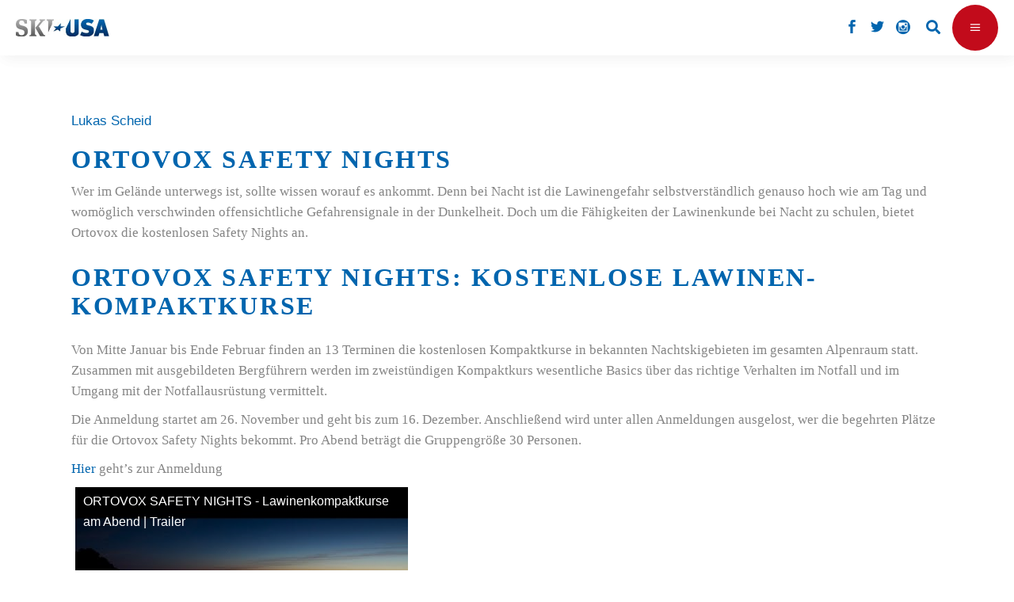

--- FILE ---
content_type: text/html; charset=UTF-8
request_url: https://www.ski-usa.net/news/ortovox-safety-nights/
body_size: 17784
content:
<!DOCTYPE html>
<html lang="de-DE">
<head>
				
			<meta property="og:url" content="https://www.ski-usa.net/news/ortovox-safety-nights/"/>
			<meta property="og:type" content="article"/>
			<meta property="og:title" content="Ortovox Safety Nights"/>
			<meta property="og:description" content="Nacht-Skitouren können traumhaft schön sein. Aber sie sind auch umso gefährlicher, wenn man nicht weiß worauf man achten muss. Zum Glück gibt es die Ortovox Safety Nights.
"/>
			<meta property="og:image" content="https://www.ski-usa.net/app/uploads/2017/11/ORTOVOX-Safety-Nights-c-Ortovox.jpg"/>
		
		
		<meta charset="UTF-8"/>
		<link rel="profile" href="https://gmpg.org/xfn/11"/>
					<link rel="pingback" href="https://www.ski-usa.net/xmlrpc.php">
		
				<meta name="viewport" content="width=device-width,initial-scale=1,user-scalable=yes">
		        <script type="text/javascript" src="https://cdn.consentmanager.net/delivery/autoblocking/eab1b38471d3b.js" data-cmp-ab="1"
                data-cmp-host="delivery.consentmanager.net"
                data-cmp-cdn="cdn.consentmanager.net"
                data-cmp-codesrc="10" ></script>
        <title>Ortovox Safety Nights &#8211; Ski USA</title>
<meta name='robots' content='max-image-preview:large' />
<link rel='dns-prefetch' href='//s.w.org' />
<link rel="alternate" type="application/rss+xml" title="Ski USA &raquo; Feed" href="https://www.ski-usa.net/feed/" />
<link rel="alternate" type="application/rss+xml" title="Ski USA &raquo; Kommentar-Feed" href="https://www.ski-usa.net/comments/feed/" />
<link rel="alternate" type="application/rss+xml" title="Ski USA &raquo; Ortovox Safety Nights Kommentar-Feed" href="https://www.ski-usa.net/news/ortovox-safety-nights/feed/" />
		<script type="text/javascript">
			window._wpemojiSettings = {"baseUrl":"https:\/\/s.w.org\/images\/core\/emoji\/13.0.1\/72x72\/","ext":".png","svgUrl":"https:\/\/s.w.org\/images\/core\/emoji\/13.0.1\/svg\/","svgExt":".svg","source":{"concatemoji":"https:\/\/www.ski-usa.net\/wp-includes\/js\/wp-emoji-release.min.js?ver=5.7.2"}};
			!function(e,a,t){var n,r,o,i=a.createElement("canvas"),p=i.getContext&&i.getContext("2d");function s(e,t){var a=String.fromCharCode;p.clearRect(0,0,i.width,i.height),p.fillText(a.apply(this,e),0,0);e=i.toDataURL();return p.clearRect(0,0,i.width,i.height),p.fillText(a.apply(this,t),0,0),e===i.toDataURL()}function c(e){var t=a.createElement("script");t.src=e,t.defer=t.type="text/javascript",a.getElementsByTagName("head")[0].appendChild(t)}for(o=Array("flag","emoji"),t.supports={everything:!0,everythingExceptFlag:!0},r=0;r<o.length;r++)t.supports[o[r]]=function(e){if(!p||!p.fillText)return!1;switch(p.textBaseline="top",p.font="600 32px Arial",e){case"flag":return s([127987,65039,8205,9895,65039],[127987,65039,8203,9895,65039])?!1:!s([55356,56826,55356,56819],[55356,56826,8203,55356,56819])&&!s([55356,57332,56128,56423,56128,56418,56128,56421,56128,56430,56128,56423,56128,56447],[55356,57332,8203,56128,56423,8203,56128,56418,8203,56128,56421,8203,56128,56430,8203,56128,56423,8203,56128,56447]);case"emoji":return!s([55357,56424,8205,55356,57212],[55357,56424,8203,55356,57212])}return!1}(o[r]),t.supports.everything=t.supports.everything&&t.supports[o[r]],"flag"!==o[r]&&(t.supports.everythingExceptFlag=t.supports.everythingExceptFlag&&t.supports[o[r]]);t.supports.everythingExceptFlag=t.supports.everythingExceptFlag&&!t.supports.flag,t.DOMReady=!1,t.readyCallback=function(){t.DOMReady=!0},t.supports.everything||(n=function(){t.readyCallback()},a.addEventListener?(a.addEventListener("DOMContentLoaded",n,!1),e.addEventListener("load",n,!1)):(e.attachEvent("onload",n),a.attachEvent("onreadystatechange",function(){"complete"===a.readyState&&t.readyCallback()})),(n=t.source||{}).concatemoji?c(n.concatemoji):n.wpemoji&&n.twemoji&&(c(n.twemoji),c(n.wpemoji)))}(window,document,window._wpemojiSettings);
		</script>
		<style type="text/css">
img.wp-smiley,
img.emoji {
	display: inline !important;
	border: none !important;
	box-shadow: none !important;
	height: 1em !important;
	width: 1em !important;
	margin: 0 .07em !important;
	vertical-align: -0.1em !important;
	background: none !important;
	padding: 0 !important;
}
</style>
	<link rel='stylesheet' id='wp-block-library-css'  href='https://www.ski-usa.net/wp-includes/css/dist/block-library/style.min.css?ver=5.7.2' type='text/css' media='all' />
<link rel='stylesheet' id='menu-image-css'  href='https://www.ski-usa.net/app/plugins/menu-image/includes/css/menu-image.css?ver=3.0.4' type='text/css' media='all' />
<link rel='stylesheet' id='dashicons-css'  href='https://www.ski-usa.net/wp-includes/css/dashicons.min.css?ver=5.7.2' type='text/css' media='all' />
<link rel='stylesheet' id='rs-plugin-settings-css'  href='https://www.ski-usa.net/app/plugins/revslider/public/assets/css/rs6.css?ver=6.2.23' type='text/css' media='all' />
<style id='rs-plugin-settings-inline-css' type='text/css'>
#rs-demo-id {}
</style>
<link rel='stylesheet' id='waveride/tabs-css'  href='https://www.ski-usa.net/app/themes/waverideChild/assets/css/tabs.css?ver=5.7.2' type='text/css' media='all' />
<link rel='stylesheet' id='waveride/vicinity-css'  href='https://www.ski-usa.net/app/themes/waverideChild/assets/css/vicinity.css?ver=5.7.2' type='text/css' media='all' />
<link rel='stylesheet' id='waveride/customColours-css'  href='https://www.ski-usa.net/app/themes/waverideChild/assets/css/customColours.css?ver=5.7.2' type='text/css' media='all' />
<link rel='stylesheet' id='waveride/theme-css'  href='https://www.ski-usa.net/app/themes/waverideChild/styles.css?ver=5.7.2' type='text/css' media='all' />
<link rel='stylesheet' id='parent-style-css'  href='https://www.ski-usa.net/app/themes/waveride/style.css?ver=5.7.2' type='text/css' media='all' />
<link rel='stylesheet' id='waveride-select-default-style-css'  href='https://www.ski-usa.net/app/themes/waveride/style.css?ver=5.7.2' type='text/css' media='all' />
<link rel='stylesheet' id='waveride-select-modules-css'  href='https://www.ski-usa.net/app/themes/waveride/assets/css/modules.min.css?ver=5.7.2' type='text/css' media='all' />
<link rel='stylesheet' id='waveride-select-dripicons-css'  href='https://www.ski-usa.net/app/themes/waveride/framework/lib/icons-pack/dripicons/dripicons.css?ver=5.7.2' type='text/css' media='all' />
<link rel='stylesheet' id='waveride-select-font_elegant-css'  href='https://www.ski-usa.net/app/themes/waveride/framework/lib/icons-pack/elegant-icons/style.min.css?ver=5.7.2' type='text/css' media='all' />
<link rel='stylesheet' id='waveride-select-font_awesome-css'  href='https://www.ski-usa.net/app/themes/waveride/framework/lib/icons-pack/font-awesome/css/fontawesome-all.min.css?ver=5.7.2' type='text/css' media='all' />
<link rel='stylesheet' id='waveride-select-ion_icons-css'  href='https://www.ski-usa.net/app/themes/waveride/framework/lib/icons-pack/ion-icons/css/ionicons.min.css?ver=5.7.2' type='text/css' media='all' />
<link rel='stylesheet' id='waveride-select-linea_icons-css'  href='https://www.ski-usa.net/app/themes/waveride/framework/lib/icons-pack/linea-icons/style.css?ver=5.7.2' type='text/css' media='all' />
<link rel='stylesheet' id='waveride-select-linear_icons-css'  href='https://www.ski-usa.net/app/themes/waveride/framework/lib/icons-pack/linear-icons/style.css?ver=5.7.2' type='text/css' media='all' />
<link rel='stylesheet' id='waveride-select-simple_line_icons-css'  href='https://www.ski-usa.net/app/themes/waveride/framework/lib/icons-pack/simple-line-icons/simple-line-icons.css?ver=5.7.2' type='text/css' media='all' />
<link rel='stylesheet' id='mediaelement-css'  href='https://www.ski-usa.net/wp-includes/js/mediaelement/mediaelementplayer-legacy.min.css?ver=4.2.16' type='text/css' media='all' />
<link rel='stylesheet' id='wp-mediaelement-css'  href='https://www.ski-usa.net/wp-includes/js/mediaelement/wp-mediaelement.min.css?ver=5.7.2' type='text/css' media='all' />
<link rel='stylesheet' id='waveride-select-style-dynamic-css'  href='https://www.ski-usa.net/app/themes/waveride/assets/css/style_dynamic_ms_id_3.css?ver=1699964829' type='text/css' media='all' />
<link rel='stylesheet' id='waveride-select-modules-responsive-css'  href='https://www.ski-usa.net/app/themes/waveride/assets/css/modules-responsive.min.css?ver=5.7.2' type='text/css' media='all' />
<link rel='stylesheet' id='waveride-select-style-dynamic-responsive-css'  href='https://www.ski-usa.net/app/themes/waveride/assets/css/style_dynamic_responsive_ms_id_3.css?ver=1699964829' type='text/css' media='all' />
<link rel='stylesheet' id='waveride-core-dashboard-style-css'  href='https://www.ski-usa.net/app/plugins/waveride-core/core-dashboard/assets/css/core-dashboard.min.css?ver=5.7.2' type='text/css' media='all' />
<link rel='stylesheet' id='newsletter-css'  href='https://www.ski-usa.net/app/plugins/newsletter/style.css?ver=7.4.1' type='text/css' media='all' />
<link rel='stylesheet' id='tablepress-default-css'  href='https://www.ski-usa.net/app/plugins/tablepress/css/default.min.css?ver=1.13' type='text/css' media='all' />
<script type='text/javascript' src='https://www.ski-usa.net/wp-includes/js/jquery/jquery.min.js?ver=3.5.1' id='jquery-core-js'></script>
<script type='text/javascript' src='https://www.ski-usa.net/wp-includes/js/jquery/jquery-migrate.min.js?ver=3.3.2' id='jquery-migrate-js'></script>
<script type='text/javascript' id='samLayout-js-extra'>
/* <![CDATA[ */
var samAjax = {"ajaxurl":"https:\/\/www.ski-usa.net\/app\/plugins\/simple-ads-manager\/sam-ajax.php","loadurl":"https:\/\/www.ski-usa.net\/app\/plugins\/simple-ads-manager\/sam-ajax-loader.php","load":"1","level":"12","clauses":"[base64]"};
/* ]]> */
</script>
<script type='text/javascript' src='https://www.ski-usa.net/app/plugins/simple-ads-manager/js/sam-layout.min.js?ver=2.2.80' id='samLayout-js'></script>
<script type='text/javascript' id='wk-tag-manager-script-js-after'>
function shouldTrack(){
var trackLoggedIn = false;
var loggedIn = false;
if(!loggedIn){
return true;
} else if( trackLoggedIn ) {
return true;
}
return false;
}
function hasWKGoogleAnalyticsCookie() {
return (new RegExp('wp_wk_ga_untrack_' + document.location.hostname)).test(document.cookie);
}
if (!hasWKGoogleAnalyticsCookie() && shouldTrack()) {
//Google Tag Manager
(function (w, d, s, l, i) {
w[l] = w[l] || [];
w[l].push({
'gtm.start':
new Date().getTime(), event: 'gtm.js'
});
var f = d.getElementsByTagName(s)[0],
j = d.createElement(s), dl = l != 'dataLayer' ? '&l=' + l : '';
j.async = true;
j.src =
'//www.googletagmanager.com/gtm.js?id=' + i + dl;
f.parentNode.insertBefore(j, f);
})(window, document, 'script', 'dataLayer', 'GTM-PRJRN4HK');
}
</script>
<link rel="https://api.w.org/" href="https://www.ski-usa.net/wp-json/" /><link rel="alternate" type="application/json" href="https://www.ski-usa.net/wp-json/wp/v2/posts/26651" /><link rel="EditURI" type="application/rsd+xml" title="RSD" href="https://www.ski-usa.net/xmlrpc.php?rsd" />
<link rel="wlwmanifest" type="application/wlwmanifest+xml" href="https://www.ski-usa.net/wp-includes/wlwmanifest.xml" /> 
<meta name="generator" content="WordPress 5.7.2" />
<link rel="canonical" href="https://www.ski-usa.net/news/ortovox-safety-nights/" />
<link rel='shortlink' href='https://www.ski-usa.net/?p=26651' />
<link rel="alternate" type="application/json+oembed" href="https://www.ski-usa.net/wp-json/oembed/1.0/embed?url=https%3A%2F%2Fwww.ski-usa.net%2Fnews%2Fortovox-safety-nights%2F" />
<link rel="alternate" type="text/xml+oembed" href="https://www.ski-usa.net/wp-json/oembed/1.0/embed?url=https%3A%2F%2Fwww.ski-usa.net%2Fnews%2Fortovox-safety-nights%2F&#038;format=xml" />


<!-- This site is optimized with the Schema plugin v1.7.9.2 - https://schema.press -->
<script type="application/ld+json">{"@context":"https:\/\/schema.org\/","@type":"BlogPosting","mainEntityOfPage":{"@type":"WebPage","@id":"https:\/\/www.ski-usa.net\/news\/ortovox-safety-nights\/"},"url":"https:\/\/www.ski-usa.net\/news\/ortovox-safety-nights\/","headline":"Ortovox Safety Nights","datePublished":"2018-11-22T17:34:52+02:00","dateModified":"2018-11-13T17:39:49+02:00","publisher":{"@type":"Organization","@id":"https:\/\/www.ski-usa.net\/#organization","name":"Ski USA","logo":{"@type":"ImageObject","url":"","width":600,"height":60}},"image":{"@type":"ImageObject","url":"https:\/\/www.ski-usa.net\/app\/uploads\/2017\/11\/ORTOVOX-Safety-Nights-c-Ortovox.jpg","width":1222,"height":814},"articleSection":"News","keywords":"Freeride, News, Ortovox, Safety, Skitouren","description":"Nacht-Skitouren können traumhaft schön sein. Aber sie sind auch umso gefährlicher, wenn man nicht weiß worauf man achten muss. Zum Glück gibt es die Ortovox Safety Nights.","author":{"@type":"Person","name":"scheid","url":"https:\/\/www.ski-usa.net\/author\/scheid\/","image":{"@type":"ImageObject","url":"https:\/\/secure.gravatar.com\/avatar\/df6d68934297abb7095a753819705bf4?s=96&d=mm&r=g","height":96,"width":96}}}</script>


<style type="text/css" id="breadcrumb-trail-css">.breadcrumbs .trail-browse,.breadcrumbs .trail-items,.breadcrumbs .trail-items li {display: inline-block;margin:0;padding: 0;border:none;background:transparent;text-indent: 0;}.breadcrumbs .trail-browse {font-size: inherit;font-style:inherit;font-weight: inherit;color: inherit;}.breadcrumbs .trail-items {list-style: none;}.trail-items li::after {content: "\002F";padding: 0 0.5em;}.trail-items li:last-of-type::after {display: none;}</style>
<meta name="generator" content="Powered by WPBakery Page Builder - drag and drop page builder for WordPress."/>
<meta name="generator" content="Powered by Slider Revolution 6.2.23 - responsive, Mobile-Friendly Slider Plugin for WordPress with comfortable drag and drop interface." />
<link rel="icon" href="https://www.ski-usa.net/app/uploads/2022/02/favicon_stern-1.jpg" sizes="32x32" />
<link rel="icon" href="https://www.ski-usa.net/app/uploads/2022/02/favicon_stern-1.jpg" sizes="192x192" />
<link rel="apple-touch-icon" href="https://www.ski-usa.net/app/uploads/2022/02/favicon_stern-1.jpg" />
<meta name="msapplication-TileImage" content="https://www.ski-usa.net/app/uploads/2022/02/favicon_stern-1.jpg" />
<script type="text/javascript">function setREVStartSize(e){
			//window.requestAnimationFrame(function() {				 
				window.RSIW = window.RSIW===undefined ? window.innerWidth : window.RSIW;	
				window.RSIH = window.RSIH===undefined ? window.innerHeight : window.RSIH;	
				try {								
					var pw = document.getElementById(e.c).parentNode.offsetWidth,
						newh;
					pw = pw===0 || isNaN(pw) ? window.RSIW : pw;
					e.tabw = e.tabw===undefined ? 0 : parseInt(e.tabw);
					e.thumbw = e.thumbw===undefined ? 0 : parseInt(e.thumbw);
					e.tabh = e.tabh===undefined ? 0 : parseInt(e.tabh);
					e.thumbh = e.thumbh===undefined ? 0 : parseInt(e.thumbh);
					e.tabhide = e.tabhide===undefined ? 0 : parseInt(e.tabhide);
					e.thumbhide = e.thumbhide===undefined ? 0 : parseInt(e.thumbhide);
					e.mh = e.mh===undefined || e.mh=="" || e.mh==="auto" ? 0 : parseInt(e.mh,0);		
					if(e.layout==="fullscreen" || e.l==="fullscreen") 						
						newh = Math.max(e.mh,window.RSIH);					
					else{					
						e.gw = Array.isArray(e.gw) ? e.gw : [e.gw];
						for (var i in e.rl) if (e.gw[i]===undefined || e.gw[i]===0) e.gw[i] = e.gw[i-1];					
						e.gh = e.el===undefined || e.el==="" || (Array.isArray(e.el) && e.el.length==0)? e.gh : e.el;
						e.gh = Array.isArray(e.gh) ? e.gh : [e.gh];
						for (var i in e.rl) if (e.gh[i]===undefined || e.gh[i]===0) e.gh[i] = e.gh[i-1];
											
						var nl = new Array(e.rl.length),
							ix = 0,						
							sl;					
						e.tabw = e.tabhide>=pw ? 0 : e.tabw;
						e.thumbw = e.thumbhide>=pw ? 0 : e.thumbw;
						e.tabh = e.tabhide>=pw ? 0 : e.tabh;
						e.thumbh = e.thumbhide>=pw ? 0 : e.thumbh;					
						for (var i in e.rl) nl[i] = e.rl[i]<window.RSIW ? 0 : e.rl[i];
						sl = nl[0];									
						for (var i in nl) if (sl>nl[i] && nl[i]>0) { sl = nl[i]; ix=i;}															
						var m = pw>(e.gw[ix]+e.tabw+e.thumbw) ? 1 : (pw-(e.tabw+e.thumbw)) / (e.gw[ix]);					
						newh =  (e.gh[ix] * m) + (e.tabh + e.thumbh);
					}				
					if(window.rs_init_css===undefined) window.rs_init_css = document.head.appendChild(document.createElement("style"));					
					document.getElementById(e.c).height = newh+"px";
					window.rs_init_css.innerHTML += "#"+e.c+"_wrapper { height: "+newh+"px }";				
				} catch(e){
					console.log("Failure at Presize of Slider:" + e)
				}					   
			//});
		  };</script>
		<style type="text/css" id="wp-custom-css">
			@media only screen and (max-width: 1570px) {
	.qodef-page-header {
    display: none;
  }
}

@media only screen and (max-width: 1570px) {
	.qodef-mobile-header {
    display: block;
	}
}

@media only screen and (max-width:
	1570px) {
		.qodef-top-bar {
			display:none;
		}
}

body.post-template-default .qodef-post-heading {
	display: none;
}

.qodef-main-menu>ul>li.qodef-active-item>a:before {
	display: none;
}

.qodef-btn.qodef-btn-simple .qodef-simple-button-svg-holder {
	display: none;
}

.qodef-mobile-nav {
	height: 750px;
}

.qodef-mobile-header .qodef-mobile-menu-opener {
	background-color: #c20b1b;
}

.qodef-blog-holder article .qodef-post-info-top .qodef-post-info-category {
	display: none;
}

.qodef-blog-holder article .qodef-post-info-top>div a {
    color: #858585;
}

.qodef-blog-holder article .qodef-post-info-top>div:after {
	display: none;
}

.qodef-related-posts-holder .qodef-related-post .qodef-post-info {
	display:none
}

.qodef-sidebar-holder {
	display: none;
}

.qodef-banner-holder .qodef-banner-text-inner .qodef-banner-highlighted-text .qodef-banner-highlighted-text-inner {
	background-color: #c20b1b;
}

.qodef-team-holder .qodef-team-social-wrapper {
	background-color: #c20b1b;
}

.qodef-testimonials-holder.qodef-testimonials-image-pagination .qodef-testimonials-image-pagination-inner .qodef-testimonials-author-job {
	color: #c20b1b;
}

.qodef-blog-list-holder .qodef-post-read-more-button .qodef-blog-list-button {
	display: none;
}

.qodef-blog-holder article .qodef-post-info-top>div {
	font-size: 17px; 
}

.qodef-btn.qodef-btn-solid {
	background-color: #c20b1b;
}

.qodef-is-text {
	font-weight: 400;
}

.menu-footer_malediven-container {
	font-weight: 400;
}

.menu-meta-navi_kanada_2-container {
	font-weight: 400;
}

.tnp-widget label {
	font-weight: 400; 
}

.custom-html-widget {
	font-weight: 400;
}

.qodef-blog-holder.qodef-blog-masonry article .qodef-post-read-more-button a {
	display: none;
}

.vc_tta.vc_tta-accordion .vc_tta-controls-icon-position-left .vc_tta-controls-icon {
	display: none;
}

.qodef-blog-holder article .qodef-post-info-bottom .qodef-post-info-bottom-left .qodef-tags-holder .qodef-tags:before {
	display: none;
}

#currentBlogId-5 .qodef-blog-holder article .qodef-post-info-top > div a {
	color: #303030
}

.qodef-tags {
	display: none;
}

.qodef-banner-title {
	hyphens: auto;
}
.jp-carousel-comment-form-field {display:none;
}

.jp-carousel-image-meta {
	display:none;
}

.qodef-page-footer .widget .qodef-widget-title {
	color: #303030
}

.jp-carousel-comment-form-field {display:none;
}

.jp-carousel-image-meta {
	display:none;
}

.qodef-section-title-holder .qodef-st-caption {
	font-family:"Arial";
}
.qodef-btn {
	font-family:"Arial";
}		</style>
		<noscript><style> .wpb_animate_when_almost_visible { opacity: 1; }</style></noscript></head>
<body class="post-template-default single single-post postid-26651 single-format-video waveride-core-1.0.1 waveride-core-enabled waveride child-child-ver- waveride-ver-1.2 qodef-grid-1300 qodef-empty-google-api qodef-wide-dropdown-menu-content-in-grid qodef-fixed-on-scroll qodef-dropdown-animate-height qodef-header-divided qodef-menu-area-shadow-disable qodef-menu-area-in-grid-shadow-disable qodef-menu-area-border-disable qodef-menu-area-in-grid-border-disable qodef-logo-area-border-disable qodef-logo-area-in-grid-border-disable qodef-default-mobile-header qodef-sticky-up-mobile-header qodef-header-top-enabled qodef-search-covers-header wpb-js-composer js-comp-ver-6.4.1 vc_responsive" id="currentBlogId-3" itemscope itemtype="https://schema.org/WebPage">
    <noscript>
    <iframe src="https://www.googletagmanager.com/ns.html?id=GTM-PRJRN4HK" height="0" width="0"
        style="display:none;visibility:hidden"></iframe>
</noscript>

	    <div class="qodef-wrapper">
        <div class="qodef-wrapper-inner">
            	
		
	<div class="qodef-top-bar">
				
						
			<div class="qodef-vertical-align-containers">
				<div class="qodef-position-left"><!--
				 --><div class="qodef-position-left-inner">
											</div>
				</div>
				<div class="qodef-position-right"><!--
				 --><div class="qodef-position-right-inner">
													<div class="widget qodef-social-icons-group-widget text-align-left">									<a class="qodef-social-icon-widget-holder qodef-icon-has-hover" data-hover-color="#303030" style="color: #0065ae;;font-size: 18px" href="https://www.facebook.com/SkiUSAMagazin" target="_blank">
						<span class="qodef-social-icon-widget social_facebook"></span>					</a>
													<a class="qodef-social-icon-widget-holder qodef-icon-has-hover" data-hover-color="#303030" style="color: #0065ae;;font-size: 18px" href="https://twitter.com/SkiUSAMagazin" target="_blank">
						<span class="qodef-social-icon-widget social_twitter"></span>					</a>
													<a class="qodef-social-icon-widget-holder qodef-icon-has-hover" data-hover-color="#303030" style="color: #0065ae;;font-size: 18px" href="http://instagram.com/skiusamagazin" target="_blank">
						<span class="qodef-social-icon-widget social_instagram_circle"></span>					</a>
																</div>			
			<a data-hover-color="#858585" style="color: #0065ae;" class="qodef-search-opener qodef-icon-has-hover qodef-search-opener-icon-pack" href="javascript:void(0)">
	            <span class="qodef-search-opener-wrapper">
		            <i class="qodef-icon-font-awesome fa fa-search " ></i>		            	            </span>
			</a>
					
			<a class="qodef-icon-widget-holder qodef-icon-has-hover" data-hover-color="#303030" href="#" target="_self" >
                				<span class="qodef-icon-text qodef-no-icon" style="font-size: 20px;color: #0065ae">EN</span>			</a>
														</div>
				</div>
			</div>
				
				
			</div>
	
	
<header class="qodef-page-header">
		
            <div class="qodef-fixed-wrapper">
    	        
    <div class="qodef-menu-area">
	    	    
        	            
        <div class="qodef-vertical-align-containers">
            <div class="qodef-position-left"><!--
             --><div class="qodef-divided-left-widget-area">
                    <div class="qodef-divided-left-widget-area-inner">
	                    <div class="qodef-position-left-inner-wrap">
                            	                    </div>
	                </div>
	            </div>
	            <div class="qodef-position-left-inner">
                    
	<nav class="qodef-main-menu qodef-drop-down qodef-divided-left-part qodef-default-nav">
	    <ul id="menu-ski-usa-links" class="clearfix"><li id="nav-menu-item-35641" class="menu-item menu-item-type-post_type menu-item-object-page menu-item-has-children  has_sub narrow"><a href="https://www.ski-usa.net/skigebiete-in-den-usa/" class=""><span class="item_outer"><span class="item_text">Skigebiete</span><i class="qodef-menu-arrow fa fa-angle-down"></i></span></a>
<div class="second"><div class="inner"><ul>
	<li id="nav-menu-item-35549" class="menu-item menu-item-type-taxonomy menu-item-object-category "><a href="https://www.ski-usa.net/skigebiete-usa-2/resorts-alaska/" class=""><span class="item_outer"><span class="item_text">Alaska</span></span></a></li>
	<li id="nav-menu-item-35550" class="menu-item menu-item-type-taxonomy menu-item-object-category "><a href="https://www.ski-usa.net/skigebiete-usa-2/resorts-colorado/" class=""><span class="item_outer"><span class="item_text">Colorado</span></span></a></li>
	<li id="nav-menu-item-35541" class="menu-item menu-item-type-taxonomy menu-item-object-category "><a href="https://www.ski-usa.net/skigebiete-usa-2/resorts-kalifornien/" class=""><span class="item_outer"><span class="item_text">Kalifornien</span></span></a></li>
	<li id="nav-menu-item-35551" class="menu-item menu-item-type-taxonomy menu-item-object-category "><a href="https://www.ski-usa.net/skigebiete-usa-2/resorts-montana/" class=""><span class="item_outer"><span class="item_text">Montana</span></span></a></li>
	<li id="nav-menu-item-35552" class="menu-item menu-item-type-taxonomy menu-item-object-category "><a href="https://www.ski-usa.net/skigebiete-usa-2/resorts-utah/" class=""><span class="item_outer"><span class="item_text">Utah</span></span></a></li>
	<li id="nav-menu-item-47061" class="menu-item menu-item-type-post_type menu-item-object-page "><a href="https://www.ski-usa.net/ski-utah-special/" class=""><span class="item_outer"><span class="item_text">Ski Utah Special</span></span></a></li>
	<li id="nav-menu-item-35553" class="menu-item menu-item-type-taxonomy menu-item-object-category "><a href="https://www.ski-usa.net/skigebiete-usa-2/resorts-wyoming/" class=""><span class="item_outer"><span class="item_text">Wyoming</span></span></a></li>
	<li id="nav-menu-item-35554" class="menu-item menu-item-type-taxonomy menu-item-object-category "><a href="https://www.ski-usa.net/skigebiete-usa-2/weitere-snow-staaten-resorts/" class=""><span class="item_outer"><span class="item_text">weitere Snow-Staaten</span></span></a></li>
</ul></div></div>
</li>
<li id="nav-menu-item-38210" class="menu-item menu-item-type-custom menu-item-object-custom menu-item-has-children  has_sub narrow"><a href="https://www.ski-kanada.net/heliskiing/" class=""><span class="item_outer"><span class="item_text">Heliskiing</span><i class="qodef-menu-arrow fa fa-angle-down"></i></span></a>
<div class="second"><div class="inner"><ul>
	<li id="nav-menu-item-35545" class="menu-item menu-item-type-taxonomy menu-item-object-category "><a href="https://www.ski-usa.net/heliski/alaska-heliskiing/" class=""><span class="item_outer"><span class="item_text">Alaska</span></span></a></li>
	<li id="nav-menu-item-35546" class="menu-item menu-item-type-taxonomy menu-item-object-category "><a href="https://www.ski-usa.net/heliski/colorado-heliskiing/" class=""><span class="item_outer"><span class="item_text">Colorado</span></span></a></li>
	<li id="nav-menu-item-35547" class="menu-item menu-item-type-taxonomy menu-item-object-category "><a href="https://www.ski-usa.net/heliski/nevada-heliskiing/" class=""><span class="item_outer"><span class="item_text">Nevada</span></span></a></li>
</ul></div></div>
</li>
<li id="nav-menu-item-36900" class="menu-item menu-item-type-post_type menu-item-object-page menu-item-has-children  has_sub narrow"><a href="https://www.ski-usa.net/catskiing-usa/" class=""><span class="item_outer"><span class="item_text">Catskiing</span><i class="qodef-menu-arrow fa fa-angle-down"></i></span></a>
<div class="second"><div class="inner"><ul>
	<li id="nav-menu-item-35544" class="menu-item menu-item-type-taxonomy menu-item-object-category "><a href="https://www.ski-usa.net/catskiing/catskiing-colorado/" class=""><span class="item_outer"><span class="item_text">Colorado</span></span></a></li>
	<li id="nav-menu-item-35543" class="menu-item menu-item-type-taxonomy menu-item-object-category "><a href="https://www.ski-usa.net/catskiing/utah-catskiing/" class=""><span class="item_outer"><span class="item_text">Utah</span></span></a></li>
	<li id="nav-menu-item-35542" class="menu-item menu-item-type-taxonomy menu-item-object-category "><a href="https://www.ski-usa.net/catskiing/wyoming-catskiing/" class=""><span class="item_outer"><span class="item_text">Wyoming</span></span></a></li>
</ul></div></div>
</li>
<li id="nav-menu-item-35511" class="menu-item menu-item-type-taxonomy menu-item-object-category menu-item-has-children  has_sub narrow"><a href="https://www.ski-usa.net/stories/" class=""><span class="item_outer"><span class="item_text">Stories</span><i class="qodef-menu-arrow fa fa-angle-down"></i></span></a>
<div class="second"><div class="inner"><ul>
	<li id="nav-menu-item-35518" class="menu-item menu-item-type-taxonomy menu-item-object-category "><a href="https://www.ski-usa.net/stories/stories-usa/" class=""><span class="item_outer"><span class="item_text">USA</span></span></a></li>
	<li id="nav-menu-item-35519" class="menu-item menu-item-type-taxonomy menu-item-object-category "><a href="https://www.ski-usa.net/stories/stories-warm-up-alpen/" class=""><span class="item_outer"><span class="item_text">Warm-up Alpen</span></span></a></li>
	<li id="nav-menu-item-35520" class="menu-item menu-item-type-taxonomy menu-item-object-category "><a href="https://www.ski-usa.net/stories/stories-rest-of-the-world/" class=""><span class="item_outer"><span class="item_text">Rest of the World</span></span></a></li>
	<li id="nav-menu-item-35522" class="menu-item menu-item-type-taxonomy menu-item-object-category "><a href="https://www.ski-usa.net/stories/stories-people/" class=""><span class="item_outer"><span class="item_text">People</span></span></a></li>
	<li id="nav-menu-item-35524" class="menu-item menu-item-type-taxonomy menu-item-object-category "><a href="https://www.ski-usa.net/stories/warrenmiller/" class=""><span class="item_outer"><span class="item_text">Warren Miller</span></span></a></li>
</ul></div></div>
</li>
<li id="nav-menu-item-35512" class="menu-item menu-item-type-taxonomy menu-item-object-category menu-item-has-children  has_sub narrow"><a href="https://www.ski-usa.net/travel/" class=""><span class="item_outer"><span class="item_text">Travel</span><i class="qodef-menu-arrow fa fa-angle-down"></i></span></a>
<div class="second"><div class="inner"><ul>
	<li id="nav-menu-item-35513" class="menu-item menu-item-type-taxonomy menu-item-object-category "><a href="https://www.ski-usa.net/travel/travel-gateway-cities/" class=""><span class="item_outer"><span class="item_text">Gateway-Cities</span></span></a></li>
	<li id="nav-menu-item-35514" class="menu-item menu-item-type-taxonomy menu-item-object-category "><a href="https://www.ski-usa.net/travel/travel-hotels-resorts/" class=""><span class="item_outer"><span class="item_text">Hotels &amp; Resorts</span></span></a></li>
	<li id="nav-menu-item-35515" class="menu-item menu-item-type-taxonomy menu-item-object-category "><a href="https://www.ski-usa.net/travel/travel-restaurants-bars/" class=""><span class="item_outer"><span class="item_text">Restaurants &amp; Bars</span></span></a></li>
	<li id="nav-menu-item-35516" class="menu-item menu-item-type-taxonomy menu-item-object-category "><a href="https://www.ski-usa.net/travel/airlines-rental-cars-trains/" class=""><span class="item_outer"><span class="item_text">Airlines, Rental Cars &amp; Trains</span></span></a></li>
	<li id="nav-menu-item-35517" class="menu-item menu-item-type-taxonomy menu-item-object-category "><a href="https://www.ski-usa.net/travel/skireise-highlights/" class=""><span class="item_outer"><span class="item_text">Skireise-Highlights</span></span></a></li>
</ul></div></div>
</li>
</ul>	</nav>

                </div>
            </div>
            <div class="qodef-position-center"><!--
             --><div class="qodef-position-center-inner">
                    
	
	<div class="qodef-logo-wrapper">
		<a itemprop="url" href="https://www.ski-usa.net/" style="height: 22px;">
			<img itemprop="image" class="qodef-normal-logo" src="https://www.ski-usa.net/app/uploads/2021/11/logo_skiusa.jpg" width="235" height="44"  alt="logo"/>
			<img itemprop="image" class="qodef-dark-logo" src="https://www.ski-usa.net/app/uploads/2021/11/logo_skiusa.jpg" width="235" height="44"  alt="dark logo"/>			<img itemprop="image" class="qodef-light-logo" src="https://www.ski-usa.net/app/uploads/2021/11/logo_skiusa.jpg" width="235" height="44"  alt="light logo"/>		</a>
	</div>

                </div>
            </div>
            <div class="qodef-position-right"><!--
             --><div class="qodef-position-right-inner">
                    
<nav class="qodef-main-menu qodef-drop-down qodef-divided-right-part qodef-default-nav">
    <ul id="menu-ski-usa-rechts" class="clearfix"><li id="nav-menu-item-38202" class="menu-item menu-item-type-post_type menu-item-object-page menu-item-has-children  has_sub narrow"><a href="https://www.ski-usa.net/equipments/" class=""><span class="item_outer"><span class="item_text">Equipment</span><i class="qodef-menu-arrow fa fa-angle-down"></i></span></a>
<div class="second"><div class="inner"><ul>
	<li id="nav-menu-item-35570" class="menu-item menu-item-type-taxonomy menu-item-object-category "><a href="https://www.ski-usa.net/equipment-alt/equipment-ski/" class=""><span class="item_outer"><span class="item_text">Ski</span></span></a></li>
	<li id="nav-menu-item-35569" class="menu-item menu-item-type-taxonomy menu-item-object-category "><a href="https://www.ski-usa.net/equipment-alt/equipment-snowboard/" class=""><span class="item_outer"><span class="item_text">Snowboard</span></span></a></li>
	<li id="nav-menu-item-35568" class="menu-item menu-item-type-taxonomy menu-item-object-category "><a href="https://www.ski-usa.net/equipment-alt/equipment-ski-snowboard-fashion/" class=""><span class="item_outer"><span class="item_text">Ski &amp; Snowboard Fashion</span></span></a></li>
	<li id="nav-menu-item-35567" class="menu-item menu-item-type-taxonomy menu-item-object-category "><a href="https://www.ski-usa.net/equipment-alt/equipment-tools-toys/" class=""><span class="item_outer"><span class="item_text">Tools &amp; Toys</span></span></a></li>
</ul></div></div>
</li>
<li id="nav-menu-item-38203" class="menu-item menu-item-type-post_type menu-item-object-page menu-item-has-children  has_sub narrow"><a href="https://www.ski-usa.net/tipps-trick/" class=""><span class="item_outer"><span class="item_text">Tipps &amp; Tricks</span><i class="qodef-menu-arrow fa fa-angle-down"></i></span></a>
<div class="second"><div class="inner"><ul>
	<li id="nav-menu-item-35564" class="menu-item menu-item-type-taxonomy menu-item-object-category "><a href="https://www.ski-usa.net/tipps-tricks-2/ski-tipps-tricks/" class=""><span class="item_outer"><span class="item_text">Ski</span></span></a></li>
	<li id="nav-menu-item-35565" class="menu-item menu-item-type-taxonomy menu-item-object-category "><a href="https://www.ski-usa.net/tipps-tricks-2/snowboard-tipps-tricks/" class=""><span class="item_outer"><span class="item_text">Snowboard</span></span></a></li>
	<li id="nav-menu-item-35566" class="menu-item menu-item-type-taxonomy menu-item-object-category "><a href="https://www.ski-usa.net/tipps-tricks-2/safety/" class=""><span class="item_outer"><span class="item_text">Safety</span></span></a></li>
</ul></div></div>
</li>
<li id="nav-menu-item-35558" class="menu-item menu-item-type-taxonomy menu-item-object-category menu-item-has-children  has_sub narrow"><a href="https://www.ski-usa.net/fotos-videos/" class=""><span class="item_outer"><span class="item_text">Fotos &amp; Videos</span><i class="qodef-menu-arrow fa fa-angle-down"></i></span></a>
<div class="second"><div class="inner"><ul>
	<li id="nav-menu-item-35562" class="menu-item menu-item-type-taxonomy menu-item-object-category "><a href="https://www.ski-usa.net/fotos-videos/fotos/" class=""><span class="item_outer"><span class="item_text">Fotos</span></span></a></li>
	<li id="nav-menu-item-35563" class="menu-item menu-item-type-taxonomy menu-item-object-category "><a href="https://www.ski-usa.net/fotos-videos/videos/" class=""><span class="item_outer"><span class="item_text">Videos</span></span></a></li>
</ul></div></div>
</li>
<li id="nav-menu-item-35559" class="menu-item menu-item-type-taxonomy menu-item-object-category menu-item-has-children  has_sub narrow"><a href="https://www.ski-usa.net/service/" class=""><span class="item_outer"><span class="item_text">Service</span><i class="qodef-menu-arrow fa fa-angle-down"></i></span></a>
<div class="second"><div class="inner"><ul>
	<li id="nav-menu-item-35560" class="menu-item menu-item-type-taxonomy menu-item-object-category "><a href="https://www.ski-usa.net/service/service-good-to-know/" class=""><span class="item_outer"><span class="item_text">Good to know</span></span></a></li>
</ul></div></div>
</li>
<li id="nav-menu-item-36894" class="menu-item menu-item-type-post_type menu-item-object-page menu-item-has-children  has_sub narrow"><a href="https://www.ski-usa.net/reiseangebot/" class=""><span class="item_outer"><span class="item_text">Reiseangebote</span><i class="qodef-menu-arrow fa fa-angle-down"></i></span></a>
<div class="second"><div class="inner"><ul>
	<li id="nav-menu-item-35576" class="menu-item menu-item-type-taxonomy menu-item-object-category "><a href="https://www.ski-usa.net/stumboeck-club/" class=""><span class="item_outer"><span class="item_text">Stumböck Club</span></span></a></li>
	<li id="nav-menu-item-35577" class="menu-item menu-item-type-taxonomy menu-item-object-category "><a href="https://www.ski-usa.net/reiseangebote-alt/travelzone/" class=""><span class="item_outer"><span class="item_text">TRAVELZONE</span></span></a></li>
</ul></div></div>
</li>
</ul></nav>

                </div>
	            <div class="qodef-divided-right-widget-area">
		            <div class="qodef-divided-right-widget-area-inner">
			            <div class="qodef-position-right-inner-wrap">
                            			            </div>
		            </div>
	            </div>
            </div>
        </div>
	            
            </div>
	
            </div>
		
		
	<form action="https://www.ski-usa.net/" class="qodef-search-cover" method="get">
		<div class="qodef-container">
		<div class="qodef-container-inner clearfix">
				<div class="qodef-form-holder-outer">
				<div class="qodef-form-holder">
					<div class="qodef-form-holder-inner">
                        <div class="qodef-form-search-icon">
                            <i class="qodef-icon-font-awesome fa fa-search " ></i>                        </div>
						<input type="text" placeholder="Type Your Search..." name="s" class="qodef_search_field" autocomplete="off" required />
						<a class="qodef-search-close qodef-search-close-icon-pack" href="#">
							<i class="qodef-icon-font-awesome fa fa-times " ></i>						</a>
					</div>
				</div>
			</div>
			</div>
	</div>
	</form></header>


<header class="qodef-mobile-header">
		
	<div class="qodef-mobile-header-inner">
		<div class="qodef-mobile-header-holder">
			                <div class="qodef-vertical-align-containers">
                    <div class="qodef-position-left"><!--
                     --><div class="qodef-position-left-inner">
                            
<div class="qodef-mobile-logo-wrapper">
	<a itemprop="url" href="https://www.ski-usa.net/" style="height: 22px">
		<img itemprop="image" src="https://www.ski-usa.net/app/uploads/2021/11/logo_skiusa.jpg" width="235" height="44"  alt="Mobile Logo"/>
	</a>
</div>

                        </div>
                    </div>
                    <div class="qodef-position-right"><!--
                     --><div class="qodef-position-right-inner">
                            			<a class="qodef-social-icon-widget-holder qodef-icon-has-hover"  style="margin: 5px;" href="https://www.facebook.com/SkiUSAMagazin" target="_blank">
				<span class="qodef-social-icon-widget  social_facebook     "></span>			</a>
						<a class="qodef-social-icon-widget-holder qodef-icon-has-hover"  style="margin: 5px;" href="https://twitter.com/SkiUSAMagazin" target="_blank">
				<span class="qodef-social-icon-widget  social_twitter     "></span>			</a>
						<a class="qodef-social-icon-widget-holder qodef-icon-has-hover"  style="font-size: 18px;margin: 5px;" href="http://instagram.com/skiusamagazin" target="_blank">
				<span class="qodef-social-icon-widget  social_instagram_circle     "></span>			</a>
						
			<a   class="qodef-search-opener qodef-icon-has-hover qodef-search-opener-icon-pack" href="javascript:void(0)">
	            <span class="qodef-search-opener-wrapper">
		            <i class="qodef-icon-font-awesome fa fa-search " ></i>		            	            </span>
			</a>
		                                                            <div class="qodef-mobile-menu-opener qodef-mobile-menu-opener-icon-pack">
                                    <a href="javascript:void(0)">
                                                                                <span class="qodef-mobile-menu-icon">
                                            <span aria-hidden="true" class="qodef-icon-font-elegant icon_menu "></span>                                        </span>
                                    </a>
                                </div>
                                                    </div>
                    </div>
				</div>
            		</div>
		
	<nav class="qodef-mobile-nav" role="navigation" aria-label="Mobile Menu">
		<div class="qodef-grid">
			<ul id="menu-ski-usa-mobil" class=""><li id="mobile-menu-item-36270" class="menu-item menu-item-type-post_type menu-item-object-page menu-item-has-children  has_sub"><a href="https://www.ski-usa.net/skigebiete-in-den-usa/" class=""><span>Skigebiete</span></a><span class="mobile_arrow"><i class="qodef-icon-dripicons dripicons-chevron-right qodef-icon-element"></i><i class="fa fa-angle-down"></i></span>
<ul class="sub_menu">
	<li id="mobile-menu-item-36285" class="menu-item menu-item-type-taxonomy menu-item-object-category "><a href="https://www.ski-usa.net/skigebiete-usa-2/resorts-alaska/" class=""><span>Alaska</span></a></li>
	<li id="mobile-menu-item-36271" class="menu-item menu-item-type-taxonomy menu-item-object-category "><a href="https://www.ski-usa.net/skigebiete-usa-2/resorts-colorado/" class=""><span>Colorado</span></a></li>
	<li id="mobile-menu-item-36292" class="menu-item menu-item-type-taxonomy menu-item-object-category "><a href="https://www.ski-usa.net/skigebiete-usa-2/resorts-kalifornien/" class=""><span>Kalifornien</span></a></li>
	<li id="mobile-menu-item-36295" class="menu-item menu-item-type-taxonomy menu-item-object-category "><a href="https://www.ski-usa.net/skigebiete-usa-2/resorts-montana/" class=""><span>Montana</span></a></li>
	<li id="mobile-menu-item-36277" class="menu-item menu-item-type-taxonomy menu-item-object-category "><a href="https://www.ski-usa.net/skigebiete-usa-2/resorts-utah/" class=""><span>Utah</span></a></li>
	<li id="mobile-menu-item-38196" class="menu-item menu-item-type-post_type menu-item-object-page "><a href="https://www.ski-usa.net/ski-utah-special/" class=""><span>Ski Utah Special</span></a></li>
	<li id="mobile-menu-item-36280" class="menu-item menu-item-type-taxonomy menu-item-object-category "><a href="https://www.ski-usa.net/skigebiete-usa-2/resorts-wyoming/" class=""><span>Wyoming</span></a></li>
	<li id="mobile-menu-item-36283" class="menu-item menu-item-type-taxonomy menu-item-object-category "><a href="https://www.ski-usa.net/skigebiete-usa-2/weitere-snow-staaten-resorts/" class=""><span>weitere Snow-Staaten</span></a></li>
</ul>
</li>
<li id="mobile-menu-item-38201" class="menu-item menu-item-type-post_type menu-item-object-page menu-item-has-children  has_sub"><a href="https://www.ski-usa.net/heliskiing/" class=""><span>Heliskiing</span></a><span class="mobile_arrow"><i class="qodef-icon-dripicons dripicons-chevron-right qodef-icon-element"></i><i class="fa fa-angle-down"></i></span>
<ul class="sub_menu">
	<li id="mobile-menu-item-36286" class="menu-item menu-item-type-taxonomy menu-item-object-category "><a href="https://www.ski-usa.net/heliski/alaska-heliskiing/" class=""><span>Alaska</span></a></li>
	<li id="mobile-menu-item-36272" class="menu-item menu-item-type-taxonomy menu-item-object-category "><a href="https://www.ski-usa.net/heliski/colorado-heliskiing/" class=""><span>Colorado</span></a></li>
	<li id="mobile-menu-item-36289" class="menu-item menu-item-type-taxonomy menu-item-object-category "><a href="https://www.ski-usa.net/heliski/nevada-heliskiing/" class=""><span>Nevada</span></a></li>
	<li id="mobile-menu-item-36276" class="menu-item menu-item-type-taxonomy menu-item-object-category "><a href="https://www.ski-usa.net/heliski/utah-heliskiing/" class=""><span>Utah</span></a></li>
</ul>
</li>
<li id="mobile-menu-item-36901" class="menu-item menu-item-type-post_type menu-item-object-page menu-item-has-children  has_sub"><a href="https://www.ski-usa.net/catskiing-usa/" class=""><span>Catskiing USA</span></a><span class="mobile_arrow"><i class="qodef-icon-dripicons dripicons-chevron-right qodef-icon-element"></i><i class="fa fa-angle-down"></i></span>
<ul class="sub_menu">
	<li id="mobile-menu-item-36273" class="menu-item menu-item-type-taxonomy menu-item-object-category "><a href="https://www.ski-usa.net/catskiing/catskiing-colorado/" class=""><span>Colorado</span></a></li>
	<li id="mobile-menu-item-36278" class="menu-item menu-item-type-taxonomy menu-item-object-category "><a href="https://www.ski-usa.net/catskiing/utah-catskiing/" class=""><span>Utah</span></a></li>
	<li id="mobile-menu-item-36281" class="menu-item menu-item-type-taxonomy menu-item-object-category "><a href="https://www.ski-usa.net/catskiing/wyoming-catskiing/" class=""><span>Wyoming</span></a></li>
</ul>
</li>
<li id="mobile-menu-item-36259" class="menu-item menu-item-type-taxonomy menu-item-object-category menu-item-has-children  has_sub"><a href="https://www.ski-usa.net/stories/" class=""><span>Stories</span></a><span class="mobile_arrow"><i class="qodef-icon-dripicons dripicons-chevron-right qodef-icon-element"></i><i class="fa fa-angle-down"></i></span>
<ul class="sub_menu">
	<li id="mobile-menu-item-36260" class="menu-item menu-item-type-taxonomy menu-item-object-category "><a href="https://www.ski-usa.net/stories/stories-usa/" class=""><span>USA</span></a></li>
	<li id="mobile-menu-item-36261" class="menu-item menu-item-type-taxonomy menu-item-object-category "><a href="https://www.ski-usa.net/stories/stories-warm-up-alpen/" class=""><span>Warm-up Alpen</span></a></li>
	<li id="mobile-menu-item-36262" class="menu-item menu-item-type-taxonomy menu-item-object-category "><a href="https://www.ski-usa.net/stories/stories-rest-of-the-world/" class=""><span>Rest of the World</span></a></li>
	<li id="mobile-menu-item-36264" class="menu-item menu-item-type-taxonomy menu-item-object-category "><a href="https://www.ski-usa.net/stories/stories-people/" class=""><span>People</span></a></li>
	<li id="mobile-menu-item-36266" class="menu-item menu-item-type-taxonomy menu-item-object-category "><a href="https://www.ski-usa.net/stories/warrenmiller/" class=""><span>Warren Miller</span></a></li>
</ul>
</li>
<li id="mobile-menu-item-36253" class="menu-item menu-item-type-taxonomy menu-item-object-category menu-item-has-children  has_sub"><a href="https://www.ski-usa.net/travel/" class=""><span>Travel</span></a><span class="mobile_arrow"><i class="qodef-icon-dripicons dripicons-chevron-right qodef-icon-element"></i><i class="fa fa-angle-down"></i></span>
<ul class="sub_menu">
	<li id="mobile-menu-item-36254" class="menu-item menu-item-type-taxonomy menu-item-object-category "><a href="https://www.ski-usa.net/travel/travel-gateway-cities/" class=""><span>Gateway-Cities</span></a></li>
	<li id="mobile-menu-item-36255" class="menu-item menu-item-type-taxonomy menu-item-object-category "><a href="https://www.ski-usa.net/travel/travel-hotels-resorts/" class=""><span>Hotels &amp; Resorts</span></a></li>
	<li id="mobile-menu-item-36256" class="menu-item menu-item-type-taxonomy menu-item-object-category "><a href="https://www.ski-usa.net/travel/travel-restaurants-bars/" class=""><span>Restaurants &amp; Bars</span></a></li>
	<li id="mobile-menu-item-36257" class="menu-item menu-item-type-taxonomy menu-item-object-category "><a href="https://www.ski-usa.net/travel/airlines-rental-cars-trains/" class=""><span>Airlines, Rental Cars &amp; Trains</span></a></li>
	<li id="mobile-menu-item-36258" class="menu-item menu-item-type-taxonomy menu-item-object-category "><a href="https://www.ski-usa.net/travel/skireise-highlights/" class=""><span>Skireise-Highlights</span></a></li>
</ul>
</li>
<li id="mobile-menu-item-36902" class="menu-item menu-item-type-post_type menu-item-object-page menu-item-has-children  has_sub"><a href="https://www.ski-usa.net/equipments/" class=""><span>Equipment</span></a><span class="mobile_arrow"><i class="qodef-icon-dripicons dripicons-chevron-right qodef-icon-element"></i><i class="fa fa-angle-down"></i></span>
<ul class="sub_menu">
	<li id="mobile-menu-item-36246" class="menu-item menu-item-type-taxonomy menu-item-object-category "><a href="https://www.ski-usa.net/equipment-alt/equipment-ski/" class=""><span>Ski</span></a></li>
	<li id="mobile-menu-item-36248" class="menu-item menu-item-type-taxonomy menu-item-object-category "><a href="https://www.ski-usa.net/equipment-alt/equipment-snowboard/" class=""><span>Snowboard</span></a></li>
	<li id="mobile-menu-item-36247" class="menu-item menu-item-type-taxonomy menu-item-object-category "><a href="https://www.ski-usa.net/equipment-alt/equipment-ski-snowboard-fashion/" class=""><span>Ski &amp; Snowboard Fashion</span></a></li>
	<li id="mobile-menu-item-36252" class="menu-item menu-item-type-taxonomy menu-item-object-category "><a href="https://www.ski-usa.net/equipment-alt/equipment-tools-toys/" class=""><span>Tools &amp; Toys</span></a></li>
</ul>
</li>
<li id="mobile-menu-item-36903" class="menu-item menu-item-type-post_type menu-item-object-page menu-item-has-children  has_sub"><a href="https://www.ski-usa.net/tipps-trick/" class=""><span>Tipps &amp; Tricks</span></a><span class="mobile_arrow"><i class="qodef-icon-dripicons dripicons-chevron-right qodef-icon-element"></i><i class="fa fa-angle-down"></i></span>
<ul class="sub_menu">
	<li id="mobile-menu-item-36245" class="menu-item menu-item-type-taxonomy menu-item-object-category "><a href="https://www.ski-usa.net/tipps-tricks-2/ski-tipps-tricks/" class=""><span>Ski</span></a></li>
	<li id="mobile-menu-item-36249" class="menu-item menu-item-type-taxonomy menu-item-object-category "><a href="https://www.ski-usa.net/tipps-tricks-2/snowboard-tipps-tricks/" class=""><span>Snowboard</span></a></li>
	<li id="mobile-menu-item-36250" class="menu-item menu-item-type-taxonomy menu-item-object-category "><a href="https://www.ski-usa.net/tipps-tricks-2/safety/" class=""><span>Safety</span></a></li>
</ul>
</li>
<li id="mobile-menu-item-36241" class="menu-item menu-item-type-taxonomy menu-item-object-category menu-item-has-children  has_sub"><a href="https://www.ski-usa.net/fotos-videos/" class=""><span>Fotos &amp; Videos</span></a><span class="mobile_arrow"><i class="qodef-icon-dripicons dripicons-chevron-right qodef-icon-element"></i><i class="fa fa-angle-down"></i></span>
<ul class="sub_menu">
	<li id="mobile-menu-item-36239" class="menu-item menu-item-type-taxonomy menu-item-object-category "><a href="https://www.ski-usa.net/fotos-videos/fotos/" class=""><span>Fotos</span></a></li>
	<li id="mobile-menu-item-36242" class="menu-item menu-item-type-taxonomy menu-item-object-category "><a href="https://www.ski-usa.net/fotos-videos/videos/" class=""><span>Videos</span></a></li>
</ul>
</li>
<li id="mobile-menu-item-36237" class="menu-item menu-item-type-taxonomy menu-item-object-category menu-item-has-children  has_sub"><a href="https://www.ski-usa.net/service/" class=""><span>Service</span></a><span class="mobile_arrow"><i class="qodef-icon-dripicons dripicons-chevron-right qodef-icon-element"></i><i class="fa fa-angle-down"></i></span>
<ul class="sub_menu">
	<li id="mobile-menu-item-36238" class="menu-item menu-item-type-taxonomy menu-item-object-category "><a href="https://www.ski-usa.net/service/service-good-to-know/" class=""><span>Good to know</span></a></li>
</ul>
</li>
<li id="mobile-menu-item-36904" class="menu-item menu-item-type-post_type menu-item-object-page menu-item-has-children  has_sub"><a href="https://www.ski-usa.net/reiseangebot/" class=""><span>Reiseangebote</span></a><span class="mobile_arrow"><i class="qodef-icon-dripicons dripicons-chevron-right qodef-icon-element"></i><i class="fa fa-angle-down"></i></span>
<ul class="sub_menu">
	<li id="mobile-menu-item-36223" class="menu-item menu-item-type-taxonomy menu-item-object-category "><a href="https://www.ski-usa.net/stumboeck-club/" class=""><span>Stumböck Club</span></a></li>
	<li id="mobile-menu-item-36222" class="menu-item menu-item-type-taxonomy menu-item-object-category "><a href="https://www.ski-usa.net/reiseangebote-alt/travelzone/" class=""><span>TRAVELZONE</span></a></li>
</ul>
</li>
</ul>		</div>
	</nav>

	</div>
	
	<form action="https://www.ski-usa.net/" class="qodef-search-cover" method="get">
		<div class="qodef-container">
		<div class="qodef-container-inner clearfix">
				<div class="qodef-form-holder-outer">
				<div class="qodef-form-holder">
					<div class="qodef-form-holder-inner">
                        <div class="qodef-form-search-icon">
                            <i class="qodef-icon-font-awesome fa fa-search " ></i>                        </div>
						<input type="text" placeholder="Type Your Search..." name="s" class="qodef_search_field" autocomplete="off" required />
						<a class="qodef-search-close qodef-search-close-icon-pack" href="#">
							<i class="qodef-icon-font-awesome fa fa-times " ></i>						</a>
					</div>
				</div>
			</div>
			</div>
	</div>
	</form></header>

			<a id='qodef-back-to-top' href='#'>
                <span class="qodef-back-to-top-holder">
                    <span class="qodef-back-to-top-text">Back To Top</span>
                    <span class="qodef-back-to-top-wave"><span></span></span>
                </span>
			</a>
		
            <div class="qodef-content" >
                <div class="qodef-content-inner">
	
	<div class="qodef-container">
				
		<div class="qodef-container-inner clearfix">
			<div class="qodef-grid-row qodef-content-has-sidebar qodef-grid-normal-gutter">
	<div class="qodef-page-content-holder qodef-grid-col-12">
		<div class="qodef-blog-holder qodef-blog-single qodef-blog-single-standard">
			<script>

  document.onreadystatechange = () => {
    if (document.readyState === 'complete') {

      var waverideSidebar = document.querySelector('.qodef-sidebar');

      if(waverideSidebar) {
        var container = document.createElement('div');
        container.setAttribute('id', 'rectangleBanner');

        var script = document.createElement('script');

        script.setAttribute('type', 'text/javascript');
        script.setAttribute('src', '//kriegermedia-ads.infomax.online/delivery/asyncjs.php');
        container.append(script);
        var ins = document.createElement('ins');
        ins.setAttribute('data-revive-zoneid', "2");
        ins.setAttribute('data-revive-id', "5020c9105878884e29a7d87b97a1407f");
        container.prepend(ins);

        var parentDiv = document.createElement('div');
        parentDiv.setAttribute('class', 'sidebarBanner rectangleBanner');
        parentDiv.prepend(container);

        waverideSidebar.append(parentDiv);
      }
    }
  };

</script>

<article id="post-26651" class="post-26651 post type-post status-publish format-video has-post-thumbnail hentry category-news tag-freeride tag-news tag-ortovox tag-safety tag-skitouren post_format-post-format-video search_tag-news">
    <div class="qodef-post-content">
        <div class="qodef-post-heading">
                    </div>
      <div class="qodef-container-inner clearfix blogPostSuperBanner">
        

<!-- Revive Adserver Asynchronous JS Tag - Generated with Revive Adserver v5.2.1 -->
<ins data-revive-zoneid="11" data-revive-id="5020c9105878884e29a7d87b97a1407f"></ins>
<script async src="//kriegermedia-ads.infomax.online/delivery/asyncjs.php"></script>


      </div>
        <div class="qodef-post-text">
            <div class="qodef-post-text-inner">
                <div class="qodef-post-info-top">
                    <div itemprop="dateCreated" class="qodef-post-info-date entry-date published updated">
            <a itemprop="url" href="https://www.ski-usa.net/2018/11/">
            Lukas Scheid &nbsp;
        </a>
    <meta itemprop="interactionCount" content="UserComments: 0"/>
</div>
                    <div class="qodef-post-info-category">
    <a href="https://www.ski-usa.net/news/" rel="category tag">News</a></div>                </div>
                <div class="qodef-post-text-main">
                    
<h2 itemprop="name" class="entry-title qodef-post-title" >
            Ortovox Safety Nights    </h2>
                    <p>Wer im Gelände unterwegs ist, sollte wissen worauf es ankommt. Denn bei Nacht ist die Lawinengefahr selbstverständlich genauso hoch wie am Tag und womöglich verschwinden offensichtliche Gefahrensignale in der Dunkelheit. Doch um die Fähigkeiten der Lawinenkunde bei Nacht zu schulen, bietet Ortovox die kostenlosen Safety Nights an.</p>
<h2>Ortovox Safety Nights: Kostenlose Lawinen-Kompaktkurse</h2>
<p>Von Mitte Januar bis Ende Februar finden an 13 Terminen die kostenlosen Kompaktkurse in bekannten Nachtskigebieten im gesamten Alpenraum statt. Zusammen mit ausgebildeten Bergführern werden im zweistündigen Kompaktkurs wesentliche Basics über das richtige Verhalten im Notfall und im Umgang mit der Notfallausrüstung vermittelt.</p>
<p>Die Anmeldung startet am 26. November und geht bis zum 16. Dezember. Anschließend wird unter allen Anmeldungen ausgelost, wer die begehrten Plätze für die Ortovox Safety Nights bekommt. Pro Abend beträgt die Gruppengröße 30 Personen.</p>
<p><a title="" href="https://www.ortovox.com/de/safety-academy/ausbildungskurse/winterprogramm/safety-nights/" target="_blank" rel="noopener">Hier</a> geht’s zur Anmeldung</p>
<div class="lyte-wrapper fourthree" title="ORTOVOX SAFETY NIGHTS - Lawinenkompaktkurse am Abend | Trailer" style="width:420px;max-width:100%;margin:5px;"><div class="lyMe" id="WYL_qpPffXKzouE" itemprop="video" itemscope itemtype="https://schema.org/VideoObject"><div><meta itemprop="thumbnailUrl" content="https://www.ski-usa.net/app/plugins/wp-youtube-lyte/lyteCache.php?origThumbUrl=https%3A%2F%2Fi.ytimg.com%2Fvi%2FqpPffXKzouE%2Fhqdefault.jpg" /><meta itemprop="embedURL" content="https://www.youtube.com/embed/qpPffXKzouE" /><meta itemprop="duration" content="PT40S" /><meta itemprop="uploadDate" content="2018-08-08T08:40:11Z" /></div><div id="lyte_qpPffXKzouE" data-src="https://www.ski-usa.net/app/plugins/wp-youtube-lyte/lyteCache.php?origThumbUrl=https%3A%2F%2Fi.ytimg.com%2Fvi%2FqpPffXKzouE%2Fhqdefault.jpg" class="pL"><div class="tC"><div class="tT" itemprop="name">ORTOVOX SAFETY NIGHTS - Lawinenkompaktkurse am Abend | Trailer</div></div><div class="play"></div><div class="ctrl"><div class="Lctrl"></div><div class="Rctrl"></div></div></div><noscript><a href="https://youtu.be/qpPffXKzouE" rel="nofollow"><img src="https://www.ski-usa.net/app/plugins/wp-youtube-lyte/lyteCache.php?origThumbUrl=https%3A%2F%2Fi.ytimg.com%2Fvi%2FqpPffXKzouE%2F0.jpg" alt="ORTOVOX SAFETY NIGHTS - Lawinenkompaktkurse am Abend | Trailer" width="420" height="295" /><br />Dieses Video auf YouTube ansehen</a></noscript><meta itemprop="description" content="Wochentag? Kalt und dunkel draußen? ORTOVOX und PETZL machen deinen Abend unvergesslich! An 13 einschlägig bekannten Nachtskitourengebieten im gesamten Ostalpenraum bieten wir kostenlose Lawinenkurse an, bei denen du in zwei Stunden den richtigen Umgang mit der Notfallausrüstung lernst."></div></div><div class="lL" style="max-width:100%;width:420px;margin:5px;"><br/><span class="lyte_disclaimer">Dieses Video enthält Cookies von YouTube. Wenn Du das Video ansehen möchtest, bestätige bitte entsprechenden Cookies.</span></div>                                    </div>
                <div class="qodef-post-info-bottom clearfix">
                    <div class="qodef-post-info-bottom-left">
                        <div class="qodef-tags-holder">
    <div class="qodef-tags">
        <a href="https://www.ski-usa.net/tag/freeride/" rel="tag">Freeride</a>, <a href="https://www.ski-usa.net/tag/news/" rel="tag">News</a>, <a href="https://www.ski-usa.net/tag/ortovox/" rel="tag">Ortovox</a>, <a href="https://www.ski-usa.net/tag/safety/" rel="tag">Safety</a>, <a href="https://www.ski-usa.net/tag/skitouren/" rel="tag">Skitouren</a>    </div>
</div>
                    </div>
                    <div class="qodef-post-info-bottom-right">
                                            </div>
                </div>


              <div class="qodef-container-inner clearfix">
                              </div>

              <div class="qodef-container-inner clearfix">
                              </div>
            </div>
        </div>
    </div>
</article>
	<div class="qodef-blog-single-navigation">
		<div class="qodef-blog-single-navigation-inner clearfix">
									<a itemprop="url" class="qodef-blog-single-prev" href="https://www.ski-usa.net/news/ski-weltcup-usa-kanada-nordamerika-killington-beaver-creek-lake-louise-mikaela-shiffrin-lindsey-vonn-marcel-hirscher-felix-neureuther-viktoria-rebensburg-banff-nationalpark/">
							<span class="qodef-blog-single-nav-mark dripicons-chevron-left"></span>							<span class="qodef-blog-single-nav-label">previous</span>						</a>
											<a itemprop="url" class="qodef-blog-single-next" href="https://www.ski-usa.net/news/lawine-in-jackson-hole-fuenf-gefangen-keine-todesfaelle-wyoming-ski-usa/">
							<span class="qodef-blog-single-nav-mark dripicons-chevron-right"></span>							<span class="qodef-blog-single-nav-label">next</span>						</a>
							</div>
	</div>
    <div class="qodef-related-posts-holder clearfix">
                    <h3 class="qodef-related-posts-title">Related Posts</h3>
            <div class="qodef-related-posts-inner clearfix">
                                    <div class="qodef-related-post">
                        <div class="qodef-related-post-inner">
		                                                <div class="qodef-related-post-image">
                                <a itemprop="url" href="https://www.ski-usa.net/equipment-alt/equipment-tools-toys/testbericht-ortovox-avabag-litric/" title="Testbericht Ortovox AVABAG LITRIC: Für uns erste Wahl!">
                                     <img width="2560" height="1920" src="https://www.ski-usa.net/app/uploads/2025/02/IMG_4209-scaled.jpg" class="attachment-full size-full wp-post-image" alt="" loading="lazy" srcset="https://www.ski-usa.net/app/uploads/2025/02/IMG_4209-scaled.jpg 2560w, https://www.ski-usa.net/app/uploads/2025/02/IMG_4209-300x225.jpg 300w, https://www.ski-usa.net/app/uploads/2025/02/IMG_4209-1024x768.jpg 1024w, https://www.ski-usa.net/app/uploads/2025/02/IMG_4209-768x576.jpg 768w, https://www.ski-usa.net/app/uploads/2025/02/IMG_4209-1536x1152.jpg 1536w, https://www.ski-usa.net/app/uploads/2025/02/IMG_4209-24x18.jpg 24w, https://www.ski-usa.net/app/uploads/2025/02/IMG_4209-36x27.jpg 36w, https://www.ski-usa.net/app/uploads/2025/02/IMG_4209-48x36.jpg 48w" sizes="(max-width: 2560px) 100vw, 2560px" />                                </a>
                            </div>
		                                                <h4 itemprop="name" class="entry-title qodef-post-title"><a itemprop="url" href="https://www.ski-usa.net/equipment-alt/equipment-tools-toys/testbericht-ortovox-avabag-litric/" title="Testbericht Ortovox AVABAG LITRIC: Für uns erste Wahl!">Testbericht Ortovox AVABAG LITRIC: Für uns erste Wahl!</a></h4>
                            <div class="qodef-post-info">
                                <div itemprop="dateCreated" class="qodef-post-info-date entry-date published updated">
            <a itemprop="url" href="https://www.ski-usa.net/2025/02/">
            Brigita Krieger &nbsp;
        </a>
    <meta itemprop="interactionCount" content="UserComments: 0"/>
</div>
                                <div class="qodef-post-info-author">
    <span class="qodef-post-info-author-text">
        By    </span>
    <a itemprop="author" class="qodef-post-info-author-link" href="https://www.ski-usa.net/author/wordpress/">
        wordpress    </a>
</div>                            </div>
                        </div>
                    </div>
                                    <div class="qodef-related-post">
                        <div class="qodef-related-post-inner">
		                                                <div class="qodef-related-post-image">
                                <a itemprop="url" href="https://www.ski-usa.net/news/ortovox-litrix-lawinen-airbag/" title="Keine Reiseprobleme mit Ortovox Litric Lawinen Airbag">
                                     <img width="2560" height="1920" src="https://www.ski-usa.net/app/uploads/2025/02/IMG_4209-scaled.jpg" class="attachment-full size-full wp-post-image" alt="" loading="lazy" srcset="https://www.ski-usa.net/app/uploads/2025/02/IMG_4209-scaled.jpg 2560w, https://www.ski-usa.net/app/uploads/2025/02/IMG_4209-300x225.jpg 300w, https://www.ski-usa.net/app/uploads/2025/02/IMG_4209-1024x768.jpg 1024w, https://www.ski-usa.net/app/uploads/2025/02/IMG_4209-768x576.jpg 768w, https://www.ski-usa.net/app/uploads/2025/02/IMG_4209-1536x1152.jpg 1536w, https://www.ski-usa.net/app/uploads/2025/02/IMG_4209-24x18.jpg 24w, https://www.ski-usa.net/app/uploads/2025/02/IMG_4209-36x27.jpg 36w, https://www.ski-usa.net/app/uploads/2025/02/IMG_4209-48x36.jpg 48w" sizes="(max-width: 2560px) 100vw, 2560px" />                                </a>
                            </div>
		                                                <h4 itemprop="name" class="entry-title qodef-post-title"><a itemprop="url" href="https://www.ski-usa.net/news/ortovox-litrix-lawinen-airbag/" title="Keine Reiseprobleme mit Ortovox Litric Lawinen Airbag">Keine Reiseprobleme mit Ortovox Litric Lawinen Airbag</a></h4>
                            <div class="qodef-post-info">
                                <div itemprop="dateCreated" class="qodef-post-info-date entry-date published updated">
            <a itemprop="url" href="https://www.ski-usa.net/2025/02/">
            Bernhard Krieger &nbsp;
        </a>
    <meta itemprop="interactionCount" content="UserComments: 0"/>
</div>
                                <div class="qodef-post-info-author">
    <span class="qodef-post-info-author-text">
        By    </span>
    <a itemprop="author" class="qodef-post-info-author-link" href="https://www.ski-usa.net/author/wordpress/">
        wordpress    </a>
</div>                            </div>
                        </div>
                    </div>
                                    <div class="qodef-related-post">
                        <div class="qodef-related-post-inner">
		                                                <div class="qodef-related-post-image">
                                <a itemprop="url" href="https://www.ski-usa.net/news/winter-traumstart-cmh-bugaboos-lodge/" title="Winter-Traumstart in der CMH Bugaboos Lodge">
                                     <img width="1920" height="2560" src="https://www.ski-usa.net/app/uploads/2024/12/IMG_7379-scaled.jpg" class="attachment-full size-full wp-post-image" alt="" loading="lazy" srcset="https://www.ski-usa.net/app/uploads/2024/12/IMG_7379-scaled.jpg 1920w, https://www.ski-usa.net/app/uploads/2024/12/IMG_7379-225x300.jpg 225w, https://www.ski-usa.net/app/uploads/2024/12/IMG_7379-768x1024.jpg 768w, https://www.ski-usa.net/app/uploads/2024/12/IMG_7379-1152x1536.jpg 1152w, https://www.ski-usa.net/app/uploads/2024/12/IMG_7379-1536x2048.jpg 1536w, https://www.ski-usa.net/app/uploads/2024/12/IMG_7379-18x24.jpg 18w, https://www.ski-usa.net/app/uploads/2024/12/IMG_7379-27x36.jpg 27w, https://www.ski-usa.net/app/uploads/2024/12/IMG_7379-36x48.jpg 36w" sizes="(max-width: 1920px) 100vw, 1920px" />                                </a>
                            </div>
		                                                <h4 itemprop="name" class="entry-title qodef-post-title"><a itemprop="url" href="https://www.ski-usa.net/news/winter-traumstart-cmh-bugaboos-lodge/" title="Winter-Traumstart in der CMH Bugaboos Lodge">Winter-Traumstart in der CMH Bugaboos Lodge</a></h4>
                            <div class="qodef-post-info">
                                <div itemprop="dateCreated" class="qodef-post-info-date entry-date published updated">
            <a itemprop="url" href="https://www.ski-usa.net/2024/12/">
            Bernhard Krieger &nbsp;
        </a>
    <meta itemprop="interactionCount" content="UserComments: 0"/>
</div>
                                <div class="qodef-post-info-author">
    <span class="qodef-post-info-author-text">
        By    </span>
    <a itemprop="author" class="qodef-post-info-author-link" href="https://www.ski-usa.net/author/wordpress/">
        wordpress    </a>
</div>                            </div>
                        </div>
                    </div>
                            </div>
            </div>
		</div>
	</div>
			<div class="qodef-sidebar-holder">
			<aside class="qodef-sidebar">
	</aside>		</div>
	</div>		</div>
		
			</div>
</div> <!-- close div.content_inner -->
	</div>  <!-- close div.content -->
					<footer class="qodef-page-footer ">
				<div class="qodef-footer-top-holder ">
    <div class="qodef-footer-top-inner qodef-grid">
        <div class="qodef-grid-row qodef-footer-top-alignment-left">
                            <div class="qodef-column-content qodef-grid-col-3">
                    <div id="custom_html-2" class="widget_text widget qodef-footer-column-1 widget_custom_html"><div class="qodef-widget-title-holder"><h3 class="qodef-widget-title">Über uns</h3></div><div class="textwidget custom-html-widget"><p style="padding:0 25% 0 0" color="#303030">Das Ski- und Snowboard-Magazin SKI USA präsentiert die USA in allen Facetten – kompetent, informativ, unterhaltsam und unabhängig! </p></div></div><div class="widget qodef-social-icons-group-widget text-align-left">									<a class="qodef-social-icon-widget-holder qodef-icon-has-hover" data-hover-color="#0065ae" style="color: #303030;;font-size: 25px" href="https://www.facebook.com/SkiUSAMagazin" target="_blank">
						<span class="qodef-social-icon-widget social_facebook"></span>					</a>
													<a class="qodef-social-icon-widget-holder qodef-icon-has-hover" data-hover-color="#0065ae" style="color: #303030;;font-size: 25px" href="https://twitter.com/SkiUSAMagazin" target="_blank">
						<span class="qodef-social-icon-widget social_twitter"></span>					</a>
													<a class="qodef-social-icon-widget-holder qodef-icon-has-hover" data-hover-color="#0065ae" style="color: #303030;;font-size: 25px" href="http://instagram.com/skiusamagazin" target="_blank">
						<span class="qodef-social-icon-widget social_instagram_circle"></span>					</a>
																</div>                </div>
                            <div class="qodef-column-content qodef-grid-col-3">
                    <div id="nav_menu-2" class="widget qodef-footer-column-2 widget_nav_menu"><div class="menu-footer_malediven-container"><ul id="menu-footer_malediven" class="menu"><li id="menu-item-35378" class="menu-item menu-item-type-post_type menu-item-object-page menu-item-35378"><a href="https://www.ski-usa.net/impressum/">Impressum</a></li>
<li id="menu-item-35379" class="menu-item menu-item-type-post_type menu-item-object-page menu-item-35379"><a href="https://www.ski-usa.net/datenschutzerklaerung/">Datenschutzerklärung</a></li>
<li id="menu-item-42820" class="menu-item menu-item-type-post_type menu-item-object-post menu-item-42820"><a href="https://www.ski-usa.net/allgemein/kontakt/">Kontakt</a></li>
<li id="menu-item-42821" class="menu-item menu-item-type-post_type menu-item-object-post menu-item-42821"><a href="https://www.ski-usa.net/krieger-media/krieger-media/">Krieger Media</a></li>
<li id="menu-item-38685" class="menu-item menu-item-type-taxonomy menu-item-object-category current-post-ancestor current-menu-parent current-post-parent menu-item-38685"><a href="https://www.ski-usa.net/news/">News</a></li>
<li id="menu-item-50653" class="menu-item menu-item-type-post_type menu-item-object-page menu-item-50653"><a href="https://www.ski-usa.net/erklaerung-zur-barrierefreiheit/">Barrierefreiheit</a></li>
</ul></div></div>                </div>
                            <div class="qodef-column-content qodef-grid-col-3">
                    <div id="nav_menu-3" class="widget qodef-footer-column-3 widget_nav_menu"><div class="menu-meta-navi_usa_2-container"><ul id="menu-meta-navi_usa_2" class="menu"><li id="menu-item-35651" class="menu-item menu-item-type-taxonomy menu-item-object-category menu-item-35651"><a href="https://www.ski-usa.net/aktionen-gewinnspiele/">Aktionen &amp; Gewinnspiele</a></li>
<li id="menu-item-35652" class="menu-item menu-item-type-custom menu-item-object-custom menu-item-35652"><a href="https://www.ski-kanada.net">SKI KANADA</a></li>
<li id="menu-item-35653" class="menu-item menu-item-type-custom menu-item-object-custom menu-item-35653"><a href="https://www.maledivenmagazin.com">Maledivenmagazin</a></li>
</ul></div></div>                </div>
                            <div class="qodef-column-content qodef-grid-col-3">
                    <div id="newsletterwidget-2" class="widget qodef-footer-column-4 widget_newsletterwidget"><div class="qodef-widget-title-holder"><h3 class="qodef-widget-title">Newsletter</h3></div><div class="tnp tnp-widget"><form method="post" action="https://www.ski-usa.net/?na=s">

<input type="hidden" name="nr" value="widget"><input type="hidden" name="nlang" value=""><div class="tnp-field tnp-field-email"><label for="tnp-1">Email</label>
<input class="tnp-email" type="email" name="ne" id="tnp-1" value="" required></div>
<div class="tnp-field tnp-field-button"><input class="tnp-submit" type="submit" value="Abonnieren" >
</div>
</form>
</div></div>                </div>
                    </div>
    </div>
</div>			</footer>
			</div> <!-- close div.qodef-wrapper-inner  -->
</div> <!-- close div.qodef-wrapper -->
<script type="text/javascript" data-cfasync="false">var bU="https://www.ski-usa.net/app/plugins/wp-youtube-lyte/lyte/";var mOs=null;style = document.createElement("style");style.type = "text/css";rules = document.createTextNode(".lyte-wrapper-audio div, .lyte-wrapper div {margin:0px; overflow:hidden;} .lyte,.lyMe{position:relative;padding-bottom:56.25%;height:0;overflow:hidden;background-color:#777;} .fourthree .lyMe, .fourthree .lyte {padding-bottom:75%;} .lidget{margin-bottom:5px;} .lidget .lyte, .widget .lyMe {padding-bottom:0!important;height:100%!important;} .lyte-wrapper-audio .lyte{height:38px!important;overflow:hidden;padding:0!important} .lyMe iframe, .lyte iframe,.lyte .pL{position:absolute !important;top:0;left:0;width:100%;height:100%!important;background:no-repeat scroll center #000;background-size:cover;cursor:pointer} .tC{left:0;position:absolute;top:0;width:100%} .tC{background-image:linear-gradient(to bottom,rgba(0,0,0,0.6),rgba(0,0,0,0))} .tT{color:#FFF;font-family:Roboto,sans-serif;font-size:16px;height:auto;text-align:left;padding:5px 10px 50px 10px} .play{background:no-repeat scroll 0 0 transparent;width:88px;height:63px;position:absolute;left:43%;left:calc(50% - 44px);left:-webkit-calc(50% - 44px);top:38%;top:calc(50% - 31px);top:-webkit-calc(50% - 31px);} .widget .play {top:30%;top:calc(45% - 31px);top:-webkit-calc(45% - 31px);transform:scale(0.6);-webkit-transform:scale(0.6);-ms-transform:scale(0.6);} .lyte:hover .play{background-position:0 -65px;} .lyte-audio .pL{max-height:38px!important} .lyte-audio iframe{height:438px!important} .lyte .ctrl{background:repeat scroll 0 -220px rgba(0,0,0,0.3);width:100%;height:40px;bottom:0px;left:0;position:absolute;} .lyte-wrapper .ctrl{display:none}.Lctrl{background:no-repeat scroll 0 -137px transparent;width:158px;height:40px;bottom:0;left:0;position:absolute} .Rctrl{background:no-repeat scroll -42px -179px transparent;width:117px;height:40px;bottom:0;right:0;position:absolute;padding-right:10px;}.lyte-audio .play{display:none}.lyte-audio .ctrl{background-color:rgba(0,0,0,1)}.lyte .hidden{display:none}");if(style.styleSheet) { style.styleSheet.cssText = rules.nodeValue;} else {style.appendChild(rules);}document.getElementsByTagName("head")[0].appendChild(style);</script><script type="text/javascript" data-cfasync="false" async src="https://www.ski-usa.net/app/plugins/wp-youtube-lyte/lyte/lyte-min.js?wyl_version=1.7.20"></script><script type='text/javascript' src='https://www.ski-usa.net/app/plugins/revslider/public/assets/js/rbtools.min.js?ver=6.2.23' id='tp-tools-js'></script>
<script type='text/javascript' src='https://www.ski-usa.net/app/plugins/revslider/public/assets/js/rs6.min.js?ver=6.2.23' id='revmin-js'></script>
<script type='text/javascript' src='https://www.ski-usa.net/wp-includes/js/jquery/ui/core.min.js?ver=1.12.1' id='jquery-ui-core-js'></script>
<script type='text/javascript' src='https://www.ski-usa.net/wp-includes/js/jquery/ui/tabs.min.js?ver=1.12.1' id='jquery-ui-tabs-js'></script>
<script type='text/javascript' id='mediaelement-core-js-before'>
var mejsL10n = {"language":"de","strings":{"mejs.download-file":"Datei herunterladen","mejs.install-flash":"Du verwendest einen Browser, der nicht den Flash-Player aktiviert oder installiert hat. Bitte aktiviere dein Flash-Player-Plugin oder lade die neueste Version von https:\/\/get.adobe.com\/flashplayer\/ herunter.","mejs.fullscreen":"Vollbild","mejs.play":"Abspielen","mejs.pause":"Pause","mejs.time-slider":"Zeit-Schieberegler","mejs.time-help-text":"Benutze die Pfeiltasten Links\/Rechts, um 1 Sekunde vorzuspringen, und die Pfeiltasten Hoch\/Runter, um 10 Sekunden vorzuspringen.","mejs.live-broadcast":"Live-\u00dcbertragung","mejs.volume-help-text":"Pfeiltasten Hoch\/Runter benutzen, um die Lautst\u00e4rke zu regeln.","mejs.unmute":"Laut schalten","mejs.mute":"Stumm","mejs.volume-slider":"Lautst\u00e4rkeregler","mejs.video-player":"Video-Player","mejs.audio-player":"Audio-Player","mejs.captions-subtitles":"Beschriftungen\/Untertitel","mejs.captions-chapters":"Kapitel","mejs.none":"Keine","mejs.afrikaans":"Afrikaans","mejs.albanian":"Albanisch","mejs.arabic":"Arabisch","mejs.belarusian":"Wei\u00dfrussisch","mejs.bulgarian":"Bulgarisch","mejs.catalan":"Katalanisch","mejs.chinese":"Chinesisch","mejs.chinese-simplified":"Chinesisch (Vereinfacht)","mejs.chinese-traditional":"Chinesisch (Traditionell)","mejs.croatian":"Kroatisch","mejs.czech":"Tschechisch","mejs.danish":"D\u00e4nisch","mejs.dutch":"Niederl\u00e4ndisch","mejs.english":"Englisch","mejs.estonian":"Estnisch","mejs.filipino":"Filipino","mejs.finnish":"Finnisch","mejs.french":"Franz\u00f6sisch","mejs.galician":"Galicisch","mejs.german":"Deutsch","mejs.greek":"Griechisch","mejs.haitian-creole":"Haitianisches Kreolisch","mejs.hebrew":"Hebr\u00e4isch","mejs.hindi":"Hindi","mejs.hungarian":"Ungarisch","mejs.icelandic":"Isl\u00e4ndisch","mejs.indonesian":"Indonesisch","mejs.irish":"Irisch","mejs.italian":"Italienisch","mejs.japanese":"Japanisch","mejs.korean":"Koreanisch","mejs.latvian":"Lettisch","mejs.lithuanian":"Litauisch","mejs.macedonian":"Mazedonisch","mejs.malay":"Malaiisch","mejs.maltese":"Maltesisch","mejs.norwegian":"Norwegisch","mejs.persian":"Persisch","mejs.polish":"Polnisch","mejs.portuguese":"Portugiesisch","mejs.romanian":"Rum\u00e4nisch","mejs.russian":"Russisch","mejs.serbian":"Serbisch","mejs.slovak":"Slowakisch","mejs.slovenian":"Slowenisch","mejs.spanish":"Spanisch","mejs.swahili":"Suaheli","mejs.swedish":"Schwedisch","mejs.tagalog":"Tagalog","mejs.thai":"Thail\u00e4ndisch","mejs.turkish":"T\u00fcrkisch","mejs.ukrainian":"Ukrainisch","mejs.vietnamese":"Vietnamesisch","mejs.welsh":"Walisisch","mejs.yiddish":"Jiddisch"}};
</script>
<script type='text/javascript' src='https://www.ski-usa.net/wp-includes/js/mediaelement/mediaelement-and-player.min.js?ver=4.2.16' id='mediaelement-core-js'></script>
<script type='text/javascript' src='https://www.ski-usa.net/wp-includes/js/mediaelement/mediaelement-migrate.min.js?ver=5.7.2' id='mediaelement-migrate-js'></script>
<script type='text/javascript' id='mediaelement-js-extra'>
/* <![CDATA[ */
var _wpmejsSettings = {"pluginPath":"\/wp-includes\/js\/mediaelement\/","classPrefix":"mejs-","stretching":"responsive"};
/* ]]> */
</script>
<script type='text/javascript' src='https://www.ski-usa.net/wp-includes/js/mediaelement/wp-mediaelement.min.js?ver=5.7.2' id='wp-mediaelement-js'></script>
<script type='text/javascript' src='https://www.ski-usa.net/app/themes/waveride/assets/js/modules/plugins/jquery.appear.js?ver=5.7.2' id='appear-js'></script>
<script type='text/javascript' src='https://www.ski-usa.net/app/themes/waveride/assets/js/modules/plugins/modernizr.min.js?ver=5.7.2' id='modernizr-js'></script>
<script type='text/javascript' src='https://www.ski-usa.net/wp-includes/js/hoverIntent.min.js?ver=1.8.1' id='hoverIntent-js'></script>
<script type='text/javascript' src='https://www.ski-usa.net/app/themes/waveride/assets/js/modules/plugins/owl.carousel.min.js?ver=5.7.2' id='owl-carousel-js'></script>
<script type='text/javascript' src='https://www.ski-usa.net/app/themes/waveride/assets/js/modules/plugins/jquery.waypoints.min.js?ver=5.7.2' id='waypoints-js'></script>
<script type='text/javascript' src='https://www.ski-usa.net/app/themes/waveride/assets/js/modules/plugins/fluidvids.min.js?ver=5.7.2' id='fluidvids-js'></script>
<script type='text/javascript' src='https://www.ski-usa.net/app/themes/waveride/assets/js/modules/plugins/perfect-scrollbar.jquery.min.js?ver=5.7.2' id='perfect-scrollbar-js'></script>
<script type='text/javascript' src='https://www.ski-usa.net/app/themes/waveride/assets/js/modules/plugins/ScrollToPlugin.min.js?ver=5.7.2' id='scroll-to-plugin-js'></script>
<script type='text/javascript' src='https://www.ski-usa.net/app/themes/waveride/assets/js/modules/plugins/parallax.min.js?ver=5.7.2' id='parallax-js'></script>
<script type='text/javascript' src='https://www.ski-usa.net/app/themes/waveride/assets/js/modules/plugins/jquery.waitforimages.js?ver=5.7.2' id='waitforimages-js'></script>
<script type='text/javascript' src='https://www.ski-usa.net/app/themes/waveride/assets/js/modules/plugins/jquery.prettyPhoto.js?ver=5.7.2' id='prettyphoto-js'></script>
<script type='text/javascript' src='https://www.ski-usa.net/app/themes/waveride/assets/js/modules/plugins/jquery.easing.1.3.js?ver=5.7.2' id='jquery-easing-1.3-js'></script>
<script type='text/javascript' src='https://www.ski-usa.net/app/plugins/js_composer/assets/lib/bower/isotope/dist/isotope.pkgd.min.js?ver=6.4.1' id='isotope-js'></script>
<script type='text/javascript' src='https://www.ski-usa.net/app/themes/waveride/assets/js/modules/plugins/packery-mode.pkgd.min.js?ver=5.7.2' id='packery-js'></script>
<script type='text/javascript' src='https://www.ski-usa.net/app/themes/waveride/assets/js/modules/plugins/swiper.min.js?ver=5.7.2' id='swiper-js'></script>
<script type='text/javascript' src='https://www.ski-usa.net/app/themes/waveride/assets/js/modules/plugins/pixi.min.js?ver=5.7.2' id='pixi-js'></script>
<script type='text/javascript' src='https://www.ski-usa.net/app/themes/waveride/assets/js/modules/plugins/TweenMax.min.js?ver=5.7.2' id='tweenMax-js'></script>
<script type='text/javascript' id='waveride-select-modules-js-extra'>
/* <![CDATA[ */
var qodefGlobalVars = {"vars":{"qodefAddForAdminBar":0,"qodefElementAppearAmount":-100,"qodefAjaxUrl":"https:\/\/www.ski-usa.net\/wp-admin\/admin-ajax.php","sliderNavPrevArrow":"ion-ios-arrow-left","sliderNavNextArrow":"ion-ios-arrow-right","ppExpand":"Expand the image","ppNext":"Next","ppPrev":"Previous","ppClose":"Close","qodefStickyHeaderHeight":0,"qodefStickyHeaderTransparencyHeight":70,"qodefTopBarHeight":40,"qodefLogoAreaHeight":0,"qodefMenuAreaHeight":130,"qodefMobileHeaderHeight":70}};
var qodefPerPageVars = {"vars":{"qodefMobileHeaderHeight":70,"qodefStickyScrollAmount":0,"qodefHeaderTransparencyHeight":90,"qodefHeaderVerticalWidth":0}};
/* ]]> */
</script>
<script type='text/javascript' src='https://www.ski-usa.net/app/themes/waveride/assets/js/modules.min.js?ver=5.7.2' id='waveride-select-modules-js'></script>
<script type='text/javascript' src='https://www.ski-usa.net/wp-includes/js/comment-reply.min.js?ver=5.7.2' id='comment-reply-js'></script>
<script type='text/javascript' id='fca_pc_client_js-js-extra'>
/* <![CDATA[ */
var fcaPcEvents = [];
var fcaPcPost = {"title":"Ortovox Safety Nights","type":"post","id":"26651","categories":["News"]};
var fcaPcOptions = {"pixel_types":[],"ajax_url":"https:\/\/www.ski-usa.net\/wp-admin\/admin-ajax.php","debug":"","edd_currency":"USD","nonce":"44d8a35414","utm_support":"","user_parameters":"","edd_enabled":"","edd_delay":"0","woo_enabled":"","woo_delay":"0","video_enabled":""};
/* ]]> */
</script>
<script type='text/javascript' src='https://www.ski-usa.net/app/plugins/facebook-conversion-pixel/pixel-cat.min.js?ver=3.0.3' id='fca_pc_client_js-js'></script>
<script type='text/javascript' src='https://www.ski-usa.net/app/plugins/facebook-conversion-pixel/video.js?ver=5.7.2' id='fca_pc_video_js-js'></script>
<script type='text/javascript' src='https://www.ski-usa.net/wp-includes/js/wp-embed.min.js?ver=5.7.2' id='wp-embed-js'></script>
</body>
</html>